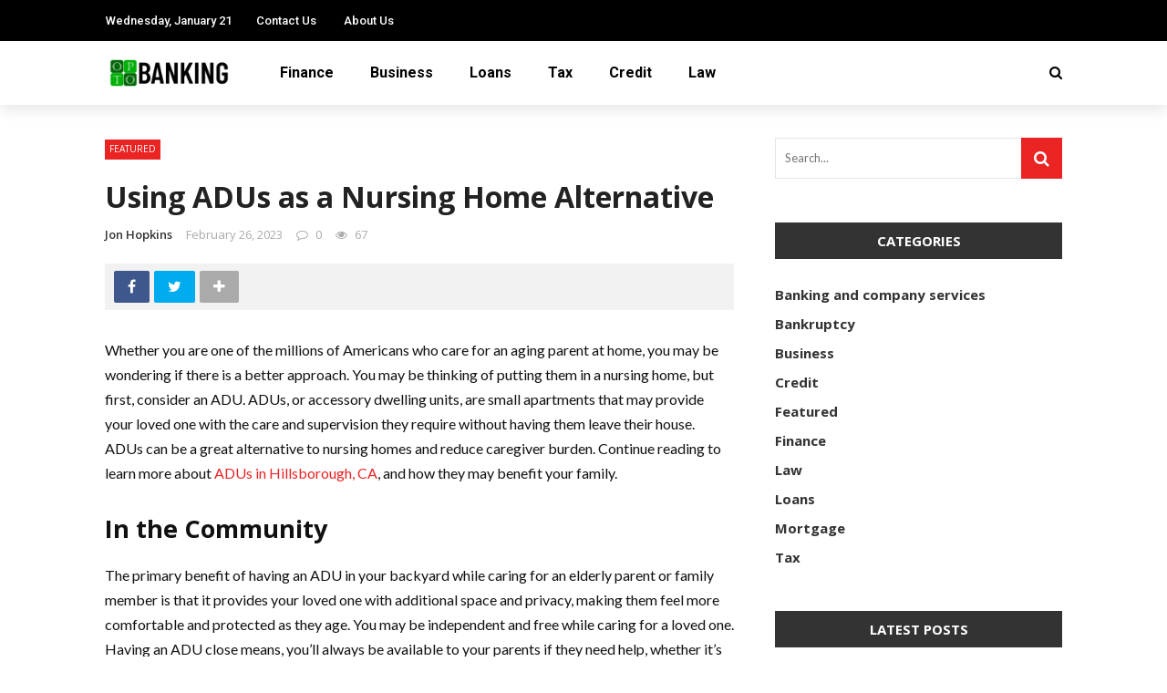

--- FILE ---
content_type: text/html; charset=UTF-8
request_url: https://optobanking.com/using-adus-as-a-nursing-home-alternative/
body_size: 19977
content:
<!DOCTYPE html>
<html lang="en-US">
<head>
	<meta charset="UTF-8" />
    
    <meta name="viewport" content="width=device-width, initial-scale=1"/>
    
    <link rel="profile" href="https://gmpg.org/xfn/11" />

	<script>var ajaxurl = "https://optobanking.com/wp-admin/admin-ajax.php"</script><meta name='robots' content='index, follow, max-image-preview:large, max-snippet:-1, max-video-preview:-1' />
<meta property="og:title" content="Using ADUs as a Nursing Home Alternative"/><meta property="og:type" content="article"/><meta property="og:url" content="https://optobanking.com/using-adus-as-a-nursing-home-alternative/"/><meta property="og:site_name" content="OPTO Banking"/><meta property="og:image" content=""/>
    
	<!-- This site is optimized with the Yoast SEO plugin v26.5 - https://yoast.com/wordpress/plugins/seo/ -->
	<title>Using ADUs as a Nursing Home Alternative - OPTO Banking</title>
	<link rel="canonical" href="https://optobanking.com/using-adus-as-a-nursing-home-alternative/" />
	<meta property="og:locale" content="en_US" />
	<meta property="og:type" content="article" />
	<meta property="og:title" content="Using ADUs as a Nursing Home Alternative - OPTO Banking" />
	<meta property="og:description" content="Whether you are one of the millions of Americans who care for an aging parent at home, you may be wondering if there is a better approach. You may be thinking of putting them in a nursing home, but first, consider an ADU. ADUs, or accessory dwelling units, are small apartments that may provide your loved one with the care and supervision they require without having them leave their house. ADUs can be a great alternative to nursing homes and reduce caregiver burden. Continue reading to learn more about ADUs in Hillsborough, CA, and how they may benefit your family. [&hellip;]" />
	<meta property="og:url" content="https://optobanking.com/using-adus-as-a-nursing-home-alternative/" />
	<meta property="og:site_name" content="OPTO Banking" />
	<meta property="article:published_time" content="2023-02-26T14:10:13+00:00" />
	<meta property="article:modified_time" content="2023-02-26T14:17:46+00:00" />
	<meta name="author" content="Jon Hopkins" />
	<meta name="twitter:card" content="summary_large_image" />
	<meta name="twitter:label1" content="Written by" />
	<meta name="twitter:data1" content="Jon Hopkins" />
	<meta name="twitter:label2" content="Est. reading time" />
	<meta name="twitter:data2" content="5 minutes" />
	<script type="application/ld+json" class="yoast-schema-graph">{"@context":"https://schema.org","@graph":[{"@type":"Article","@id":"https://optobanking.com/using-adus-as-a-nursing-home-alternative/#article","isPartOf":{"@id":"https://optobanking.com/using-adus-as-a-nursing-home-alternative/"},"author":{"name":"Jon Hopkins","@id":"https://optobanking.com/#/schema/person/c57962f87cae050814a72533e317a3bf"},"headline":"Using ADUs as a Nursing Home Alternative","datePublished":"2023-02-26T14:10:13+00:00","dateModified":"2023-02-26T14:17:46+00:00","mainEntityOfPage":{"@id":"https://optobanking.com/using-adus-as-a-nursing-home-alternative/"},"wordCount":1044,"publisher":{"@id":"https://optobanking.com/#organization"},"articleSection":["Featured"],"inLanguage":"en-US"},{"@type":"WebPage","@id":"https://optobanking.com/using-adus-as-a-nursing-home-alternative/","url":"https://optobanking.com/using-adus-as-a-nursing-home-alternative/","name":"Using ADUs as a Nursing Home Alternative - OPTO Banking","isPartOf":{"@id":"https://optobanking.com/#website"},"datePublished":"2023-02-26T14:10:13+00:00","dateModified":"2023-02-26T14:17:46+00:00","breadcrumb":{"@id":"https://optobanking.com/using-adus-as-a-nursing-home-alternative/#breadcrumb"},"inLanguage":"en-US","potentialAction":[{"@type":"ReadAction","target":["https://optobanking.com/using-adus-as-a-nursing-home-alternative/"]}]},{"@type":"BreadcrumbList","@id":"https://optobanking.com/using-adus-as-a-nursing-home-alternative/#breadcrumb","itemListElement":[{"@type":"ListItem","position":1,"name":"Home","item":"https://optobanking.com/"},{"@type":"ListItem","position":2,"name":"Using ADUs as a Nursing Home Alternative"}]},{"@type":"WebSite","@id":"https://optobanking.com/#website","url":"https://optobanking.com/","name":"OPTO Banking","description":"Finance Blog","publisher":{"@id":"https://optobanking.com/#organization"},"potentialAction":[{"@type":"SearchAction","target":{"@type":"EntryPoint","urlTemplate":"https://optobanking.com/?s={search_term_string}"},"query-input":{"@type":"PropertyValueSpecification","valueRequired":true,"valueName":"search_term_string"}}],"inLanguage":"en-US"},{"@type":"Organization","@id":"https://optobanking.com/#organization","name":"OPTO Banking","url":"https://optobanking.com/","logo":{"@type":"ImageObject","inLanguage":"en-US","@id":"https://optobanking.com/#/schema/logo/image/","url":"https://optobanking.com/wp-content/uploads/2021/10/Opto-Banking-01-e1633936546773.png","contentUrl":"https://optobanking.com/wp-content/uploads/2021/10/Opto-Banking-01-e1633936546773.png","width":350,"height":134,"caption":"OPTO Banking"},"image":{"@id":"https://optobanking.com/#/schema/logo/image/"}},{"@type":"Person","@id":"https://optobanking.com/#/schema/person/c57962f87cae050814a72533e317a3bf","name":"Jon Hopkins","image":{"@type":"ImageObject","inLanguage":"en-US","@id":"https://optobanking.com/#/schema/person/image/","url":"https://secure.gravatar.com/avatar/eba85fa07b8712bfcfef255ba2f1a2449769232713487bb336bf812c709f6d84?s=96&d=mm&r=g","contentUrl":"https://secure.gravatar.com/avatar/eba85fa07b8712bfcfef255ba2f1a2449769232713487bb336bf812c709f6d84?s=96&d=mm&r=g","caption":"Jon Hopkins"},"url":"https://optobanking.com/author/jon-hopkins/"}]}</script>
	<!-- / Yoast SEO plugin. -->


<link rel='dns-prefetch' href='//fonts.googleapis.com' />
<link rel='preconnect' href='https://fonts.gstatic.com' crossorigin />
<link rel="alternate" type="application/rss+xml" title="OPTO Banking &raquo; Feed" href="https://optobanking.com/feed/" />
<link rel="alternate" type="application/rss+xml" title="OPTO Banking &raquo; Comments Feed" href="https://optobanking.com/comments/feed/" />
<link rel="alternate" title="oEmbed (JSON)" type="application/json+oembed" href="https://optobanking.com/wp-json/oembed/1.0/embed?url=https%3A%2F%2Foptobanking.com%2Fusing-adus-as-a-nursing-home-alternative%2F" />
<link rel="alternate" title="oEmbed (XML)" type="text/xml+oembed" href="https://optobanking.com/wp-json/oembed/1.0/embed?url=https%3A%2F%2Foptobanking.com%2Fusing-adus-as-a-nursing-home-alternative%2F&#038;format=xml" />
<style id='wp-img-auto-sizes-contain-inline-css' type='text/css'>
img:is([sizes=auto i],[sizes^="auto," i]){contain-intrinsic-size:3000px 1500px}
/*# sourceURL=wp-img-auto-sizes-contain-inline-css */
</style>
<style id='wp-emoji-styles-inline-css' type='text/css'>

	img.wp-smiley, img.emoji {
		display: inline !important;
		border: none !important;
		box-shadow: none !important;
		height: 1em !important;
		width: 1em !important;
		margin: 0 0.07em !important;
		vertical-align: -0.1em !important;
		background: none !important;
		padding: 0 !important;
	}
/*# sourceURL=wp-emoji-styles-inline-css */
</style>
<style id='wp-block-library-inline-css' type='text/css'>
:root{--wp-block-synced-color:#7a00df;--wp-block-synced-color--rgb:122,0,223;--wp-bound-block-color:var(--wp-block-synced-color);--wp-editor-canvas-background:#ddd;--wp-admin-theme-color:#007cba;--wp-admin-theme-color--rgb:0,124,186;--wp-admin-theme-color-darker-10:#006ba1;--wp-admin-theme-color-darker-10--rgb:0,107,160.5;--wp-admin-theme-color-darker-20:#005a87;--wp-admin-theme-color-darker-20--rgb:0,90,135;--wp-admin-border-width-focus:2px}@media (min-resolution:192dpi){:root{--wp-admin-border-width-focus:1.5px}}.wp-element-button{cursor:pointer}:root .has-very-light-gray-background-color{background-color:#eee}:root .has-very-dark-gray-background-color{background-color:#313131}:root .has-very-light-gray-color{color:#eee}:root .has-very-dark-gray-color{color:#313131}:root .has-vivid-green-cyan-to-vivid-cyan-blue-gradient-background{background:linear-gradient(135deg,#00d084,#0693e3)}:root .has-purple-crush-gradient-background{background:linear-gradient(135deg,#34e2e4,#4721fb 50%,#ab1dfe)}:root .has-hazy-dawn-gradient-background{background:linear-gradient(135deg,#faaca8,#dad0ec)}:root .has-subdued-olive-gradient-background{background:linear-gradient(135deg,#fafae1,#67a671)}:root .has-atomic-cream-gradient-background{background:linear-gradient(135deg,#fdd79a,#004a59)}:root .has-nightshade-gradient-background{background:linear-gradient(135deg,#330968,#31cdcf)}:root .has-midnight-gradient-background{background:linear-gradient(135deg,#020381,#2874fc)}:root{--wp--preset--font-size--normal:16px;--wp--preset--font-size--huge:42px}.has-regular-font-size{font-size:1em}.has-larger-font-size{font-size:2.625em}.has-normal-font-size{font-size:var(--wp--preset--font-size--normal)}.has-huge-font-size{font-size:var(--wp--preset--font-size--huge)}.has-text-align-center{text-align:center}.has-text-align-left{text-align:left}.has-text-align-right{text-align:right}.has-fit-text{white-space:nowrap!important}#end-resizable-editor-section{display:none}.aligncenter{clear:both}.items-justified-left{justify-content:flex-start}.items-justified-center{justify-content:center}.items-justified-right{justify-content:flex-end}.items-justified-space-between{justify-content:space-between}.screen-reader-text{border:0;clip-path:inset(50%);height:1px;margin:-1px;overflow:hidden;padding:0;position:absolute;width:1px;word-wrap:normal!important}.screen-reader-text:focus{background-color:#ddd;clip-path:none;color:#444;display:block;font-size:1em;height:auto;left:5px;line-height:normal;padding:15px 23px 14px;text-decoration:none;top:5px;width:auto;z-index:100000}html :where(.has-border-color){border-style:solid}html :where([style*=border-top-color]){border-top-style:solid}html :where([style*=border-right-color]){border-right-style:solid}html :where([style*=border-bottom-color]){border-bottom-style:solid}html :where([style*=border-left-color]){border-left-style:solid}html :where([style*=border-width]){border-style:solid}html :where([style*=border-top-width]){border-top-style:solid}html :where([style*=border-right-width]){border-right-style:solid}html :where([style*=border-bottom-width]){border-bottom-style:solid}html :where([style*=border-left-width]){border-left-style:solid}html :where(img[class*=wp-image-]){height:auto;max-width:100%}:where(figure){margin:0 0 1em}html :where(.is-position-sticky){--wp-admin--admin-bar--position-offset:var(--wp-admin--admin-bar--height,0px)}@media screen and (max-width:600px){html :where(.is-position-sticky){--wp-admin--admin-bar--position-offset:0px}}

/*# sourceURL=wp-block-library-inline-css */
</style><style id='wp-block-list-inline-css' type='text/css'>
ol,ul{box-sizing:border-box}:root :where(.wp-block-list.has-background){padding:1.25em 2.375em}
/*# sourceURL=https://optobanking.com/wp-includes/blocks/list/style.min.css */
</style>
<style id='global-styles-inline-css' type='text/css'>
:root{--wp--preset--aspect-ratio--square: 1;--wp--preset--aspect-ratio--4-3: 4/3;--wp--preset--aspect-ratio--3-4: 3/4;--wp--preset--aspect-ratio--3-2: 3/2;--wp--preset--aspect-ratio--2-3: 2/3;--wp--preset--aspect-ratio--16-9: 16/9;--wp--preset--aspect-ratio--9-16: 9/16;--wp--preset--color--black: #000000;--wp--preset--color--cyan-bluish-gray: #abb8c3;--wp--preset--color--white: #ffffff;--wp--preset--color--pale-pink: #f78da7;--wp--preset--color--vivid-red: #cf2e2e;--wp--preset--color--luminous-vivid-orange: #ff6900;--wp--preset--color--luminous-vivid-amber: #fcb900;--wp--preset--color--light-green-cyan: #7bdcb5;--wp--preset--color--vivid-green-cyan: #00d084;--wp--preset--color--pale-cyan-blue: #8ed1fc;--wp--preset--color--vivid-cyan-blue: #0693e3;--wp--preset--color--vivid-purple: #9b51e0;--wp--preset--gradient--vivid-cyan-blue-to-vivid-purple: linear-gradient(135deg,rgb(6,147,227) 0%,rgb(155,81,224) 100%);--wp--preset--gradient--light-green-cyan-to-vivid-green-cyan: linear-gradient(135deg,rgb(122,220,180) 0%,rgb(0,208,130) 100%);--wp--preset--gradient--luminous-vivid-amber-to-luminous-vivid-orange: linear-gradient(135deg,rgb(252,185,0) 0%,rgb(255,105,0) 100%);--wp--preset--gradient--luminous-vivid-orange-to-vivid-red: linear-gradient(135deg,rgb(255,105,0) 0%,rgb(207,46,46) 100%);--wp--preset--gradient--very-light-gray-to-cyan-bluish-gray: linear-gradient(135deg,rgb(238,238,238) 0%,rgb(169,184,195) 100%);--wp--preset--gradient--cool-to-warm-spectrum: linear-gradient(135deg,rgb(74,234,220) 0%,rgb(151,120,209) 20%,rgb(207,42,186) 40%,rgb(238,44,130) 60%,rgb(251,105,98) 80%,rgb(254,248,76) 100%);--wp--preset--gradient--blush-light-purple: linear-gradient(135deg,rgb(255,206,236) 0%,rgb(152,150,240) 100%);--wp--preset--gradient--blush-bordeaux: linear-gradient(135deg,rgb(254,205,165) 0%,rgb(254,45,45) 50%,rgb(107,0,62) 100%);--wp--preset--gradient--luminous-dusk: linear-gradient(135deg,rgb(255,203,112) 0%,rgb(199,81,192) 50%,rgb(65,88,208) 100%);--wp--preset--gradient--pale-ocean: linear-gradient(135deg,rgb(255,245,203) 0%,rgb(182,227,212) 50%,rgb(51,167,181) 100%);--wp--preset--gradient--electric-grass: linear-gradient(135deg,rgb(202,248,128) 0%,rgb(113,206,126) 100%);--wp--preset--gradient--midnight: linear-gradient(135deg,rgb(2,3,129) 0%,rgb(40,116,252) 100%);--wp--preset--font-size--small: 13px;--wp--preset--font-size--medium: 20px;--wp--preset--font-size--large: 36px;--wp--preset--font-size--x-large: 42px;--wp--preset--spacing--20: 0.44rem;--wp--preset--spacing--30: 0.67rem;--wp--preset--spacing--40: 1rem;--wp--preset--spacing--50: 1.5rem;--wp--preset--spacing--60: 2.25rem;--wp--preset--spacing--70: 3.38rem;--wp--preset--spacing--80: 5.06rem;--wp--preset--shadow--natural: 6px 6px 9px rgba(0, 0, 0, 0.2);--wp--preset--shadow--deep: 12px 12px 50px rgba(0, 0, 0, 0.4);--wp--preset--shadow--sharp: 6px 6px 0px rgba(0, 0, 0, 0.2);--wp--preset--shadow--outlined: 6px 6px 0px -3px rgb(255, 255, 255), 6px 6px rgb(0, 0, 0);--wp--preset--shadow--crisp: 6px 6px 0px rgb(0, 0, 0);}:where(.is-layout-flex){gap: 0.5em;}:where(.is-layout-grid){gap: 0.5em;}body .is-layout-flex{display: flex;}.is-layout-flex{flex-wrap: wrap;align-items: center;}.is-layout-flex > :is(*, div){margin: 0;}body .is-layout-grid{display: grid;}.is-layout-grid > :is(*, div){margin: 0;}:where(.wp-block-columns.is-layout-flex){gap: 2em;}:where(.wp-block-columns.is-layout-grid){gap: 2em;}:where(.wp-block-post-template.is-layout-flex){gap: 1.25em;}:where(.wp-block-post-template.is-layout-grid){gap: 1.25em;}.has-black-color{color: var(--wp--preset--color--black) !important;}.has-cyan-bluish-gray-color{color: var(--wp--preset--color--cyan-bluish-gray) !important;}.has-white-color{color: var(--wp--preset--color--white) !important;}.has-pale-pink-color{color: var(--wp--preset--color--pale-pink) !important;}.has-vivid-red-color{color: var(--wp--preset--color--vivid-red) !important;}.has-luminous-vivid-orange-color{color: var(--wp--preset--color--luminous-vivid-orange) !important;}.has-luminous-vivid-amber-color{color: var(--wp--preset--color--luminous-vivid-amber) !important;}.has-light-green-cyan-color{color: var(--wp--preset--color--light-green-cyan) !important;}.has-vivid-green-cyan-color{color: var(--wp--preset--color--vivid-green-cyan) !important;}.has-pale-cyan-blue-color{color: var(--wp--preset--color--pale-cyan-blue) !important;}.has-vivid-cyan-blue-color{color: var(--wp--preset--color--vivid-cyan-blue) !important;}.has-vivid-purple-color{color: var(--wp--preset--color--vivid-purple) !important;}.has-black-background-color{background-color: var(--wp--preset--color--black) !important;}.has-cyan-bluish-gray-background-color{background-color: var(--wp--preset--color--cyan-bluish-gray) !important;}.has-white-background-color{background-color: var(--wp--preset--color--white) !important;}.has-pale-pink-background-color{background-color: var(--wp--preset--color--pale-pink) !important;}.has-vivid-red-background-color{background-color: var(--wp--preset--color--vivid-red) !important;}.has-luminous-vivid-orange-background-color{background-color: var(--wp--preset--color--luminous-vivid-orange) !important;}.has-luminous-vivid-amber-background-color{background-color: var(--wp--preset--color--luminous-vivid-amber) !important;}.has-light-green-cyan-background-color{background-color: var(--wp--preset--color--light-green-cyan) !important;}.has-vivid-green-cyan-background-color{background-color: var(--wp--preset--color--vivid-green-cyan) !important;}.has-pale-cyan-blue-background-color{background-color: var(--wp--preset--color--pale-cyan-blue) !important;}.has-vivid-cyan-blue-background-color{background-color: var(--wp--preset--color--vivid-cyan-blue) !important;}.has-vivid-purple-background-color{background-color: var(--wp--preset--color--vivid-purple) !important;}.has-black-border-color{border-color: var(--wp--preset--color--black) !important;}.has-cyan-bluish-gray-border-color{border-color: var(--wp--preset--color--cyan-bluish-gray) !important;}.has-white-border-color{border-color: var(--wp--preset--color--white) !important;}.has-pale-pink-border-color{border-color: var(--wp--preset--color--pale-pink) !important;}.has-vivid-red-border-color{border-color: var(--wp--preset--color--vivid-red) !important;}.has-luminous-vivid-orange-border-color{border-color: var(--wp--preset--color--luminous-vivid-orange) !important;}.has-luminous-vivid-amber-border-color{border-color: var(--wp--preset--color--luminous-vivid-amber) !important;}.has-light-green-cyan-border-color{border-color: var(--wp--preset--color--light-green-cyan) !important;}.has-vivid-green-cyan-border-color{border-color: var(--wp--preset--color--vivid-green-cyan) !important;}.has-pale-cyan-blue-border-color{border-color: var(--wp--preset--color--pale-cyan-blue) !important;}.has-vivid-cyan-blue-border-color{border-color: var(--wp--preset--color--vivid-cyan-blue) !important;}.has-vivid-purple-border-color{border-color: var(--wp--preset--color--vivid-purple) !important;}.has-vivid-cyan-blue-to-vivid-purple-gradient-background{background: var(--wp--preset--gradient--vivid-cyan-blue-to-vivid-purple) !important;}.has-light-green-cyan-to-vivid-green-cyan-gradient-background{background: var(--wp--preset--gradient--light-green-cyan-to-vivid-green-cyan) !important;}.has-luminous-vivid-amber-to-luminous-vivid-orange-gradient-background{background: var(--wp--preset--gradient--luminous-vivid-amber-to-luminous-vivid-orange) !important;}.has-luminous-vivid-orange-to-vivid-red-gradient-background{background: var(--wp--preset--gradient--luminous-vivid-orange-to-vivid-red) !important;}.has-very-light-gray-to-cyan-bluish-gray-gradient-background{background: var(--wp--preset--gradient--very-light-gray-to-cyan-bluish-gray) !important;}.has-cool-to-warm-spectrum-gradient-background{background: var(--wp--preset--gradient--cool-to-warm-spectrum) !important;}.has-blush-light-purple-gradient-background{background: var(--wp--preset--gradient--blush-light-purple) !important;}.has-blush-bordeaux-gradient-background{background: var(--wp--preset--gradient--blush-bordeaux) !important;}.has-luminous-dusk-gradient-background{background: var(--wp--preset--gradient--luminous-dusk) !important;}.has-pale-ocean-gradient-background{background: var(--wp--preset--gradient--pale-ocean) !important;}.has-electric-grass-gradient-background{background: var(--wp--preset--gradient--electric-grass) !important;}.has-midnight-gradient-background{background: var(--wp--preset--gradient--midnight) !important;}.has-small-font-size{font-size: var(--wp--preset--font-size--small) !important;}.has-medium-font-size{font-size: var(--wp--preset--font-size--medium) !important;}.has-large-font-size{font-size: var(--wp--preset--font-size--large) !important;}.has-x-large-font-size{font-size: var(--wp--preset--font-size--x-large) !important;}
/*# sourceURL=global-styles-inline-css */
</style>

<style id='classic-theme-styles-inline-css' type='text/css'>
/*! This file is auto-generated */
.wp-block-button__link{color:#fff;background-color:#32373c;border-radius:9999px;box-shadow:none;text-decoration:none;padding:calc(.667em + 2px) calc(1.333em + 2px);font-size:1.125em}.wp-block-file__button{background:#32373c;color:#fff;text-decoration:none}
/*# sourceURL=/wp-includes/css/classic-themes.min.css */
</style>
<link rel='stylesheet' id='bkswcss-css' href='https://optobanking.com/wp-content/plugins/rubik-shortcode/css/shortcode.css?ver=6.9' type='text/css' media='all' />
<link rel='stylesheet' id='bootstrap-css' href='https://optobanking.com/wp-content/themes/rubik/framework/bootstrap/css/bootstrap.css?ver=6.9' type='text/css' media='all' />
<link rel='stylesheet' id='fa-css' href='https://optobanking.com/wp-content/themes/rubik/css/fonts/awesome-fonts/css/font-awesome.min.css?ver=6.9' type='text/css' media='all' />
<link rel='stylesheet' id='rubik-external-css' href='https://optobanking.com/wp-content/themes/rubik/css/external.css?ver=6.9' type='text/css' media='all' />
<link rel='stylesheet' id='rubik-style-css' href='https://optobanking.com/wp-content/themes/rubik/css/bkstyle.css?ver=6.9' type='text/css' media='all' />
<style id='rubik-style-inline-css' type='text/css'>
.bk-breadcrumbs-wrap{display: none;}::selection {color: #FFF; background: #EA2323;}::-webkit-selection {color: #FFF; background: #EA2323;}.content_out.small-post h4:hover,
            .bk-sub-posts .post-title a:hover,
            .bk-blog-content .meta-wrap .post-category, 
             .breadcrumbs .fa-home, .module-feature2 .meta-wrap .post-category, .module-tech-grid ul li .meta > div.post-category a, .module-pyramid-grid ul li .meta > div.post-category a,
             
             p > a, p > a:hover, .single-page .article-content a:hover, .single-page .article-content a:visited, .content_out.small-post .meta .post-category, .bk-sub-menu li > a:hover,
            #top-menu>ul>li > .sub-menu a:hover, .bk-dropdown-menu li > a:hover, .widget-twitter .fa-twitter,
            .widget-twitter ul.slides li .twitter-message a, .content_in .meta > div.post-category a,
            .row-type .meta-wrap .post-category, .article-content li a, .article-content p a,
            .s-post-header .meta > .post-category, .breadcrumbs .location,
            .s-post-nav .nav-title span, .error-number h4, .redirect-home, .module-breaking-carousel .flex-direction-nav .flex-next, .module-breaking-carousel:hover .flex-direction-nav .flex-prev,
            .bk-author-box .author-info .author-title:hover, .bk-author-box .author-info .bk-author-page-contact a:hover, .module-feature2 .meta .post-category, 
            .bk-blog-content .meta .post-category, .bk-forum-title:hover,
            .content_out .post-c-wrap .readmore a:hover, .module-blog ul li .readmore a:hover, .widget_latest_replies .details h4:hover,
            #pagination .page-numbers, .post-page-links a, .single-page .icon-play, #wp-calendar tbody td a, #wp-calendar tfoot #prev,
            .widget_comment .post-title:hover,
            .widget_latest_replies .details .comment-author, .widget_recent_topics .details .comment-author a,
             a.bk_u_login:hover, a.bk_u_logout:hover, .bk-back-login:hover, 
            .main-nav.bk-menu-light .bk-sub-menu li > a:hover, .main-nav.bk-menu-light .bk-sub-posts .post-title a:hover,
            .row-type h4:hover, .widget-social ul li a:hover, .module-large-blog .post-c-wrap h4:hover,
            .module-feature2 .content_out h4:hover, .module-classic-blog .bk-blog-content h4:hover, .content_out .meta > div.post-author a:hover,
            .s-post-header .meta > div.post-author a:hover, .s-post-header .post-category a, .module-title .bk-tabs.active a,
            .bk-tabs-dropdown:hover .bk-tabs-more, .header-5 .main-menu > ul > li.current-menu-item > a, .header-5 .main-menu > ul > li.current-menu-item > a:hover,
            .header-2 .main-menu > ul > li.current-menu-item > a, .header-2 .main-menu > ul > li.current-menu-item > a:hover,
            .nav-btn h3:hover, .title > a:hover, .module-grid-7 .grid7-col:first-child:hover .title,
            .widget a:hover, .ticker-content a:hover, .heading-related-posts h4:hover, .s-template-14 .heading-related-posts h4:hover,
            .s-template-16 .heading-related-posts h4:hover
            {color: #EA2323;}#top-menu>ul>li > .sub-menu, .bk-dropdown-menu, .s-post-nav .nav-title span,
            .s-post-nav .nav-title span, .bk-mega-menu, .bk-mega-column-menu, .search-loadding, #comment-submit:hover, .s-tags a:hover, input[type='submit']:hover,
            .ticker-controls li.jnt-prev:hover:before, .ticker-controls li.jnt-next:hover:after,
            #pagination .page-numbers, .post-page-links a, .post-page-links > span, .widget-twitter .flex-direction-nav li a:hover, .menu-location-title,
            .button:hover, .bk-lwa:hover > .bk-account-info, .bk-back-login:hover,
            .page-nav .current, .widget_tag_cloud .tagcloud a:hover
            {border-color: #EA2323;}.sidebar_header_24 .sidebar-wrap .widget-title
            {border-color: #333333;}.sidebar_header_25 .sidebar-wrap .widget-title h3:after, .module_header_11 .module-title h2:after
            {border-left-color: #333;}.module_header_11 .module-title h2 
            {background-color: #333;}.footer_header_15 .footer .widget-title h3:after
            {border-left-color: #333;}.module_header_13 .module-title h2:before
            {border-color: #EA2323 transparent transparent transparent;}.bk-preload-wrapper:after {border-top-color: #EA2323; border-bottom-color: #EA2323;}.s-tags a:hover, .s-post-nav .icon, #comment-submit:hover, .flex-direction-nav li a,
            .widget-twitter .flex-direction-nav li a:hover,.button:hover, .widget_most_commented .comments,
            .footer .widget-title h3, .post-c-wrap .readmore a:hover, .ticker-title span, .ticker-controls li.jnt-prev:hover:before, 
            .ticker-controls li.jnt-next:hover:after,
            .widget_tag_cloud .tagcloud a:hover, .footer .widget_tag_cloud .tagcloud a:hover, input[type='submit']:hover,
            
            .thumb, .module-fw-slider .flex-control-nav li a.flex-active, .module-breaking-carousel .content_out.small-post .meta:after,
            .footer .cm-flex .flex-control-paging li a.flex-active, .header-1 .main-nav .menu > li.current-menu-item, 
            .header-3 .main-nav .menu > li.current-menu-item,
            .module-feature2 .flex-direction-nav li a, 
            .bk-review-box .bk-overlay span, .bk-score-box, .share-total, #pagination .page-numbers.current, .post-page-links > span,
            .widget_display_stats dd strong, .widget_display_search .search-icon, .searchform-wrap .search-icon,
            #back-top, .module-square-grid .content_in_wrapper, .bk_tabs .ui-tabs-nav li.ui-tabs-active, #bk-gallery-carousel .bk-gallery-item:before,
            .page-nav .current, .bk-page-header.header-1 .main-menu > ul > li:hover > a:after, .bk-page-header.header-2 .main-menu > ul > li:hover > a:after,
            .module_header_13 .module-title h2, .bk-page-header.header-3 .main-menu > ul > li:hover > a:after, .loadmore span.ajaxtext,
            .heading-related-posts h4:hover:before, .s-template-14 .heading-related-posts h4:hover:before, .s-template-16 .heading-related-posts h4:hover:before,
            div.wpforms-container-full .wpforms-form button[type=submit], div.wpforms-container-full .wpforms-form button[type=submit]:hover
            {background-color: #EA2323;}.content_out .review-score, ::-webkit-scrollbar-thumb
            {background-color: rgba(234,35,35,0.9)}.footer .cm-flex .flex-control-paging li a
            {background-color: rgba(234,35,35,0.3)}.widget_most_commented .comments:after 
            {border-right-color: #EA2323;}.post-category a:after 
            {border-left-color: #EA2323;}#page-wrap { width: auto; }.header-inner {margin-top: 50px;}.header-inner {margin-bottom: 50px;}.footer {padding-top: 50px;}.footer .footer-lower {margin-top: 50px;}.sidebar-wrap .widget-title h3:before{border-color: #333333 transparent transparent transparent;}.footer .widget-title h3:before{border-color: #333333 transparent transparent transparent;}.bkmodule-dark .content_in .bk-thumb-wrap {background-color: #000 !important;}.post-category a{
            background-color: #EA2323; 
            color:  #fff !important;
            padding: 1px 5px 2px 5px;
        }
/*# sourceURL=rubik-style-inline-css */
</style>
<link rel='stylesheet' id='rubik-1110-css' href='https://optobanking.com/wp-content/themes/rubik/css/css_w/css_1110.css?ver=6.9' type='text/css' media='all' />
<link rel='stylesheet' id='rubik-responsive-css' href='https://optobanking.com/wp-content/themes/rubik/css/responsive.css?ver=6.9' type='text/css' media='all' />
<link rel="preload" as="style" href="https://fonts.googleapis.com/css?family=Open%20Sans:300,400,500,600,700,800,300italic,400italic,500italic,600italic,700italic,800italic%7CRoboto:100,300,400,500,700,900,100italic,300italic,400italic,500italic,700italic,900italic%7CLato:100,300,400,700,900,100italic,300italic,400italic,700italic,900italic&#038;display=swap&#038;ver=1764924769" /><link rel="stylesheet" href="https://fonts.googleapis.com/css?family=Open%20Sans:300,400,500,600,700,800,300italic,400italic,500italic,600italic,700italic,800italic%7CRoboto:100,300,400,500,700,900,100italic,300italic,400italic,500italic,700italic,900italic%7CLato:100,300,400,700,900,100italic,300italic,400italic,700italic,900italic&#038;display=swap&#038;ver=1764924769" media="print" onload="this.media='all'"><noscript><link rel="stylesheet" href="https://fonts.googleapis.com/css?family=Open%20Sans:300,400,500,600,700,800,300italic,400italic,500italic,600italic,700italic,800italic%7CRoboto:100,300,400,500,700,900,100italic,300italic,400italic,500italic,700italic,900italic%7CLato:100,300,400,700,900,100italic,300italic,400italic,700italic,900italic&#038;display=swap&#038;ver=1764924769" /></noscript><link rel='stylesheet' id='wp-block-paragraph-css' href='https://optobanking.com/wp-includes/blocks/paragraph/style.min.css?ver=6.9' type='text/css' media='all' />
<link rel='stylesheet' id='wp-block-heading-css' href='https://optobanking.com/wp-includes/blocks/heading/style.min.css?ver=6.9' type='text/css' media='all' />
<script type="text/javascript" src="https://optobanking.com/wp-includes/js/jquery/jquery.min.js?ver=3.7.1" id="jquery-core-js"></script>
<script type="text/javascript" src="https://optobanking.com/wp-includes/js/jquery/jquery-migrate.min.js?ver=3.4.1" id="jquery-migrate-js"></script>
<link rel="https://api.w.org/" href="https://optobanking.com/wp-json/" /><link rel="alternate" title="JSON" type="application/json" href="https://optobanking.com/wp-json/wp/v2/posts/228" /><link rel="EditURI" type="application/rsd+xml" title="RSD" href="https://optobanking.com/xmlrpc.php?rsd" />
<meta name="generator" content="WordPress 6.9" />
<link rel='shortlink' href='https://optobanking.com/?p=228' />
<meta name="generator" content="Redux 4.5.9" /><link rel="icon" href="https://optobanking.com/wp-content/uploads/2021/10/cropped-Opto-Banking-02-32x32.png" sizes="32x32" />
<link rel="icon" href="https://optobanking.com/wp-content/uploads/2021/10/cropped-Opto-Banking-02-192x192.png" sizes="192x192" />
<link rel="apple-touch-icon" href="https://optobanking.com/wp-content/uploads/2021/10/cropped-Opto-Banking-02-180x180.png" />
<meta name="msapplication-TileImage" content="https://optobanking.com/wp-content/uploads/2021/10/cropped-Opto-Banking-02-270x270.png" />
<style id="rubik_option-dynamic-css" title="dynamic-css" class="redux-options-output">.top-bar, .top-bar .rubik-ajax-search-bg{background-color:#000;}#top-menu>ul>li>a, .rubik_data_time, .bk-page-header .top-bar .ajax-form-search i{color:#FFFFFF;}.main-nav .rubik-ajax-search-bg, .header-12 .main-nav{background-color:#fff;}.main-nav .main-menu > ul > li > a, .ajax-form-search i, .ajax-form input, .header-3 .header-wrap .logo{color:#000000;}.main-nav .main-menu > ul > li:hover > a, .main-nav .main-menu>ul>li.current-menu-item>a{color:#000000;}#main-canvas-menu .rubik-canvas-menu li a, #main-canvas-menu .expand{color:#ccc;font-size:16px;}.canvas-nav-btn, .header-12 .header-social .social-icon a{color:#222222;}.canvas-nav-btn:hover{color:#000000;}.footer, .footer:before{background-color:#000;}#footer-menu{font-family:"Open Sans";text-align:center;text-transform:uppercase;font-weight:normal;font-size:16px;}.footer .footer-lower{background-color:#000;}.footer-lower-left .bk-copyright, .footer-lower-right #footer-menu-lower, .footer-lower-right ul li.social-icon{font-family:"Open Sans";font-weight:normal;font-size:16px;}body{font-size:16px;}#top-menu>ul>li, #top-menu>ul>li .sub-menu li, .rubik_data_time{font-family:Roboto;font-weight:500;font-style:normal;}.main-nav .main-menu .menu > li, .main-nav .main-menu .menu > li > a, .mega-title h3, .header .logo.logo-text h1,
                            .comment-box .comment-author-name, .today-date{font-family:Roboto;font-weight:700;font-style:normal;}.meta, .post-category, .widget_comment .cm-header div, .module-feature2 .post-author, .comment-box .comment-time, .share-box ul li .share-item__value,.share-box .bk-share .share-item__valuem, .share-total, .loadmore span.ajaxtext,
                            .post-c-wrap .readmore a, .breadcrumbs, .s-post-nav .nav-title span, .product_meta .post-tags-title,
                            .button, .bk-search-content .nothing-respond{font-family:"Open Sans";font-weight:600;font-style:normal;}h1, h2, h3, h4, h5, .ticker-title, .bk-copyright, .rubik-widget-categories li,
                            .widget-social-counter .counter, .widget-social-counter ul li .data .subscribe, .related-box .related-box-tabs a,
                            .bk_tabs  .ui-tabs-nav li, .bk-tabs-more, .bkteamsc .team-member .member-name, .buttonsc, .bk-forum-title, .bk-sub-posts .post-title, 
                            .module-title .bk-tabs, .widget_recent_entries > ul li, .widget_archive > ul li, .widget_categories > ul li, .widget_meta > ul li, .widget_pages > ul li, .widget_recent_comments > ul li, .widget_nav_menu > div > ul li,
                            .bk-module-pagination .pagination-btn, .bk-widget-pagination .widget-pagination-btn, .bk-related-pagination .related-pagination-btn, .bk-megamenu-pagination .megamenu-pagination-btn {font-family:"Open Sans";font-weight:700;font-style:normal;}body, textarea, input, p, 
                            .entry-excerpt, .comment-text, .comment-author, .article-content,
                            .comments-area, .tag-list, .bk-mega-menu .bk-sub-posts .feature-post .menu-post-item .post-date, .comments-area small{font-family:Lato;font-weight:400;font-style:normal;}blockquote{font-family:"Open Sans";text-transform:inherit;line-height:35px;font-weight:400;font-style:normal;color:#fff;font-size:22px;}blockquote{background-color:#EA2323;}.error-404-page-posts-wrap .module-square-grid .content_in .post-c-wrap .title{text-transform:inherit;font-weight:700;font-style:normal;font-size:16px;}.s-post-header h1{text-transform:inherit;font-weight:700;font-style:normal;font-size:32px;}.single-page .main .article-content{font-family:"Open Sans";text-transform:inherit;line-height:27px;font-weight:400;font-style:normal;color:#111;font-size:16px;}.single-page .article-content p, .single-page blockquote{margin-bottom:25px;}.s-static-post-nav .nav-title h3, .s-post-nav .nav-title h3{text-transform:inherit;font-size:16px;}.related-box .post-c-wrap h4{text-transform:inherit;font-size:16px;}.module-title, .page-title-wrapper{margin-bottom:30px;}.module-title h2, .page-title h2{font-size:16px;}.sidebar-wrap .widget-title{margin-bottom:28px;}.sidebar_header_1 .sidebar-wrap .widget-title,.sidebar_header_2 .sidebar-wrap .widget-title,.sidebar_header_3 .sidebar-wrap .widget-title,.sidebar_header_4 .sidebar-wrap .widget-title{background-color:#333;}.sidebar_header_1 .sidebar-wrap .widget-title,.sidebar_header_2 .sidebar-wrap .widget-title,.sidebar_header_3 .sidebar-wrap .widget-title,.sidebar_header_4 .sidebar-wrap .widget-title,.sidebar_header_5 .sidebar-wrap .widget-title,.sidebar_header_6 .sidebar-wrap .widget-title,.sidebar_header_7 .sidebar-wrap .widget-title,.sidebar_header_8 .sidebar-wrap .widget-title,.sidebar_header_25 .sidebar-wrap .widget-title,.sidebar_header_27 .sidebar-wrap .widget-title,.sidebar_header_28 .sidebar-wrap .widget-title{color:#FFFFFF;}.sidebar-wrap .widget-title h3{font-size:15px;}.footer .widget-title{margin-bottom:28px;}.footer_header_1 .footer .widget-title h3, .footer_header_1 .footer .widget-title:before, 
                                                .footer_header_2 .footer .widget-title h3, .footer_header_2 .footer .widget-title:before,
                                                .footer_header_3 .footer .widget-title h3, .footer_header_3 .footer .widget-title:before,
                                                .footer_header_4 .footer .widget-title h3, .footer_header_4 .footer .widget-title:before,
                                                .footer_header_5 .footer .widget-title:before, .footer_header_6 .footer .widget-title:before,
                                                .footer_header_7 .footer .widget-title:before, .footer_header_8 .footer .widget-title:before,
                                                .footer_header_9 .footer .widget-title:before, .footer_header_10 .footer .widget-title:before,
                                                .footer_header_13 .footer .widget-title h3:before, .footer_header_14 .footer .widget-title h3:before,
                                                .footer_header_14 .footer .widget-title h3:after, 
                                                .footer_header_15 .footer .widget-title h3, .footer_header_15 .footer .widget-title:before,
                                                .footer_header_16 .footer .widget-title:before, .footer_header_17 .footer .widget-title h3,
                                                .footer_header_18 .footer .widget-title h3{background-color:#333;}.footer_header_1 .footer .widget-title h3, .footer_header_2 .footer .widget-title h3,
                                                .footer_header_3 .footer .widget-title h3, .footer_header_4 .footer .widget-title h3,
                                                .footer_header_5 .footer .widget-title h3, .footer_header_6 .footer .widget-title h3,
                                                .footer_header_7 .footer .widget-title h3, .footer_header_8 .footer .widget-title h3,
                                                .footer_header_9 .footer .widget-title h3, .footer_header_10 .footer .widget-title h3,
                                                .footer_header_11 .footer .widget-title h3, .footer_header_12 .footer .widget-title h3,
                                                .footer_header_13 .footer .widget-title h3, .footer_header_14 .footer .widget-title h3,
                                                .footer_header_15 .footer .widget-title h3, .footer_header_16 .footer .widget-title h3,
                                                .footer_header_17 .footer .widget-title h3, .footer_header_18 .footer .widget-title h3{color:#FFFFFF;}.footer .widget-title h3{font-size:16px;}</style></head>
<body class="wp-singular post-template-default single single-post postid-228 single-format-standard wp-custom-logo wp-theme-rubik module_header_7 sidebar_header_1 footer_header_1">
        <div id="page-wrap" class="wide">
         
    <div id="main-canvas-menu" class="light">
    <div class="canvas-panel-wrap block">
        <div class="rubik-offcanvas-top">
            <div id="canvas-inner-header">
                <div class="bk-offcanvas__title">
            		<h2 class="site-logo">
                        <a href="https://optobanking.com">
            				<!-- logo open -->
                                                            <img src="https://optobanking.com/wp-content/uploads/2021/10/Opto-Banking-01-e1633936546773.png" alt="Logo"/>
                			<!-- logo close -->
                                        			</a>
                    </h2>
            	</div>
                <a class="canvas-menu-close" href="#" title="Close">&#10005;</a>
            </div>
            <div class="rubik-canvas-menu">
                                <div id="canvas-menu" class="menu-top-container"><ul id="menu-top" class="menu"><li id="menu-item-637" class="menu-item menu-item-type-taxonomy menu-item-object-category menu-item-637 menu-category-2"><a href="https://optobanking.com/category/finance/">Finance</a></li>
<li id="menu-item-638" class="menu-item menu-item-type-taxonomy menu-item-object-category menu-item-638 menu-category-111"><a href="https://optobanking.com/category/business/">Business</a></li>
<li id="menu-item-639" class="menu-item menu-item-type-taxonomy menu-item-object-category menu-item-639 menu-category-6"><a href="https://optobanking.com/category/loans/">Loans</a></li>
<li id="menu-item-640" class="menu-item menu-item-type-taxonomy menu-item-object-category menu-item-640 menu-category-5"><a href="https://optobanking.com/category/tax/">Tax</a></li>
<li id="menu-item-641" class="menu-item menu-item-type-taxonomy menu-item-object-category menu-item-641 menu-category-4"><a href="https://optobanking.com/category/credit/">Credit</a></li>
<li id="menu-item-642" class="menu-item menu-item-type-taxonomy menu-item-object-category menu-item-642 menu-category-108"><a href="https://optobanking.com/category/law/">Law</a></li>
</ul></div>                        </div>
        </div>
        <div class="rubik-offcanvas-bottom">
                                </div>
    </div>
    <div class="rubik-canvas-background-img"></div>
</div>    <div id="page-inner-wrap">
        <div class="page-cover canvas-menu-close"></div>
        <div class="bk-page-header header-1 header-2 header-3 header-7 header-10">            
            <div class="header-wrap">
                <!-- ticker open -->
                                <!-- ticker close -->
                            <div class="top-bar">
                <div class="bkwrapper container">
                    <div class="top-nav clearfix">
                                                <div class="rubik_data_time rubik-float-left">
                            Wednesday, January 21                        </div>
                                                 
                            <div id="top-menu" class="menu-footer-container"><ul id="menu-footer" class="menu"><li id="menu-item-86" class="menu-item menu-item-type-post_type menu-item-object-page menu-item-86"><a href="https://optobanking.com/contact-us/">Contact Us</a></li>
<li id="menu-item-85" class="menu-item menu-item-type-post_type menu-item-object-page menu-item-85"><a href="https://optobanking.com/about-us/">About Us</a></li>
</ul></div> 
                                                
                                                  
                                            </div><!--top-nav-->
                </div>
                </div><!--top-bar-->
                            <!-- nav open -->
        		<nav class="main-nav">
                    <div class="main-nav-inner bkwrapper container">
                        <div class="main-nav-container clearfix">
                            <div class="main-nav-wrap">
                                <div class="canvas-menu-wrap  left">
                                    <a class="canvas-nav-btn nav-open-btn normal"><span></span><span></span><span></span></a>                                </div>
                                
                                <div class="header-logo-wrapper">
                                    
                                    <!-- logo open -->
                                                            			<div class="logo">
                                        <a href="https://optobanking.com">
                                            <img src="https://optobanking.com/wp-content/uploads/2021/10/Opto-Banking-01-e1633936546773.png" alt="Logo"/>
                                        </a>
                        			</div>
                        			<!-- logo close -->
                                      
                                </div>  
                                
                                <div class="main-menu"><ul id="menu-top-1" class="menu"><li class="menu-item menu-item-type-taxonomy menu-item-object-category menu-item-637 menu-category-2"><a href="https://optobanking.com/category/finance/">Finance</a></li>
<li class="menu-item menu-item-type-taxonomy menu-item-object-category menu-item-638 menu-category-111"><a href="https://optobanking.com/category/business/">Business</a></li>
<li class="menu-item menu-item-type-taxonomy menu-item-object-category menu-item-639 menu-category-6"><a href="https://optobanking.com/category/loans/">Loans</a></li>
<li class="menu-item menu-item-type-taxonomy menu-item-object-category menu-item-640 menu-category-5"><a href="https://optobanking.com/category/tax/">Tax</a></li>
<li class="menu-item menu-item-type-taxonomy menu-item-object-category menu-item-641 menu-category-4"><a href="https://optobanking.com/category/credit/">Credit</a></li>
<li class="menu-item menu-item-type-taxonomy menu-item-object-category menu-item-642 menu-category-108"><a href="https://optobanking.com/category/law/">Law</a></li>
</ul></div>                            </div>
                            <div class="ajax-search-wrap placeholder-black"><div class="ajax-form-search ajax-search-icon "><i class="fa fa-search"></i><i class="fa fa-times"></i></div><form class="ajax-form" method="get" action="https://optobanking.com/"><fieldset><input type="text" class="field search-form-text" name="s" autocomplete="off" value="" placeholder="Search and hit enter.."></fieldset></form> <div class="ajax-search-result"></div></div> 
                        </div>    
                    </div><!-- main-nav-inner -->      
                    <div class="rubik-ajax-search-bg"></div>    
        		</nav>
                <!-- nav close -->
    		</div>
                    </div>                
                 
            <div class="bk-breadcrumbs-container">
            <div class="bk-breadcrumbs-wrap bkwrapper container"><div class="breadcrumbs"><i class="fa fa-home"></i><span"><a href="https://optobanking.com//"><span>Home</span></a></span><span class="delim">&rsaquo;</span><span"><a href="https://optobanking.com/category/featured/"><span>Featured</span></a></span><span class="delim">&rsaquo;</span><span class="current">Using ADUs as a Nursing Home Alternative</span></div></div>            </div>
                
        <!-- backtop open -->
		            <div id="back-top"><i class="fa fa-long-arrow-up"></i></div>
        		<!-- backtop close -->        <div class="rubik-page-content-wrapper clearfix ">                                    <div class="single-page" itemscope itemtype="https://schema.org/Article">
            <div class="article-wrap bkwrapper container ">
                <div class="row bk-in-single-page bksection">
                    <div class="main col-md-8">
                    <div class="s_header_wraper"><div class="s-post-header"><div class="post-category"><a class="term-1" href="https://optobanking.com/category/featured/">Featured</a></div><h1 itemprop="headline">Using ADUs as a Nursing Home Alternative</h1><div class="meta"><div class="post-author"><a href="https://optobanking.com/author/jon-hopkins/">Jon Hopkins</a></div><div class="post-date">February 26, 2023</div><div class="comments"><i class="fa fa-comment-o"></i>0</div><div class="views"><i class="fa fa-eye"></i>67</div></div></div></div><!-- end single header --><div class="single-share-box-no-cnt top-pos"><div class="share-box-wrap 2"><div class="share-box"><ul class="social-share clearfix"><li class="bk_facebook_share "><a onClick="window.open('http://www.facebook.com/sharer.php?u=https%3A%2F%2Foptobanking.com%2Fusing-adus-as-a-nursing-home-alternative%2F','Facebook','width=600,height=300,left='+(screen.availWidth/2-300)+',top='+(screen.availHeight/2-150)+''); return false;" href="http://www.facebook.com/sharer.php?u=https%3A%2F%2Foptobanking.com%2Fusing-adus-as-a-nursing-home-alternative%2F"><div class="share-item__icon"><i class="fa fa-facebook " title="Facebook"></i></div></a></li><li class="bk_twitter_share "><a onClick="window.open('http://twitter.com/share?url=https%3A%2F%2Foptobanking.com%2Fusing-adus-as-a-nursing-home-alternative%2F&amp;text=Using%20ADUs%20as%20a%20Nursing%20Home%20Alternative','Twitter share','width=600,height=300,left='+(screen.availWidth/2-300)+',top='+(screen.availHeight/2-150)+''); return false;" href="http://twitter.com/share?url=https%3A%2F%2Foptobanking.com%2Fusing-adus-as-a-nursing-home-alternative%2F&amp;text=Using%20ADUs%20as%20a%20Nursing%20Home%20Alternative"><div class="share-item__icon"><i class="fa fa-twitter " title="Twitter"></i></div></a></li><li class="bk_gplus_share hide item-hide"><a onClick="window.open('https://plus.google.com/share?url=https%3A%2F%2Foptobanking.com%2Fusing-adus-as-a-nursing-home-alternative%2F','Google plus','width=585,height=666,left='+(screen.availWidth/2-292)+',top='+(screen.availHeight/2-333)+''); return false;" href="https://plus.google.com/share?url=https%3A%2F%2Foptobanking.com%2Fusing-adus-as-a-nursing-home-alternative%2F"><div class="share-item__icon"><i class="fa fa-google-plus " title="Google Plus"></i></div></a></li><li class="bk_pinterest_share hide item-hide"><a href="javascript:void((function()%7Bvar%20e=document.createElement(&apos;script&apos;);e.setAttribute(&apos;type&apos;,&apos;text/javascript&apos;);e.setAttribute(&apos;charset&apos;,&apos;UTF-8&apos;);e.setAttribute(&apos;src&apos;,&apos;http://assets.pinterest.com/js/pinmarklet.js?r=&apos;+Math.random()*99999999);document.body.appendChild(e)%7D)());"><div class="share-item__icon"><i class="fa fa-pinterest " title="Pinterest"></i></div></a></li><li class="bk_stumbleupon_share hide item-hide"><a onClick="window.open('http://www.stumbleupon.com/submit?url=https%3A%2F%2Foptobanking.com%2Fusing-adus-as-a-nursing-home-alternative%2F','Stumbleupon','width=600,height=300,left='+(screen.availWidth/2-300)+',top='+(screen.availHeight/2-150)+''); return false;" href="http://www.stumbleupon.com/submit?url=https%3A%2F%2Foptobanking.com%2Fusing-adus-as-a-nursing-home-alternative%2F"><div class="share-item__icon"><i class="fa fa-stumbleupon " title="Stumbleupon"></i></div></a></li><li class="bk_linkedin_share hide item-hide"><a onClick="window.open('http://www.linkedin.com/shareArticle?mini=true&amp;url=https%3A%2F%2Foptobanking.com%2Fusing-adus-as-a-nursing-home-alternative%2F','Linkedin','width=863,height=500,left='+(screen.availWidth/2-431)+',top='+(screen.availHeight/2-250)+''); return false;" href="http://www.linkedin.com/shareArticle?mini=true&amp;url=https%3A%2F%2Foptobanking.com%2Fusing-adus-as-a-nursing-home-alternative%2F"><div class="share-item__icon"><i class="fa fa-linkedin " title="Linkedin"></i></div></a></li><li class="bk_share_expand_btn"><i class="fa fa-plus" aria-hidden="true"></i></li><li class="bk_share_close_btn hide"><i class="fa fa-minus" aria-hidden="true"></i></li></ul></div></div></div>                    
                                        
                        <div class="article-content clearfix" itemprop="articleBody">
<!-- ARTICAL CONTENT -->
                                                        
<p>Whether you are one of the millions of Americans who care for an aging parent at home, you may be wondering if there is a better approach. You may be thinking of putting them in a nursing home, but first, consider an ADU. ADUs, or accessory dwelling units, are small apartments that may provide your loved one with the care and supervision they require without having them leave their house. ADUs can be a great alternative to nursing homes and reduce caregiver burden. Continue reading to learn more about <a href="https://actonadu.com/hillsborough-ca-adu-regulations">ADUs in Hillsborough, CA</a>, and how they may benefit your family.</p>



<h2 class="wp-block-heading"><a></a>In the Community</h2>



<p>The primary benefit of having an ADU in your backyard while caring for an elderly parent or family member is that it provides your loved one with additional space and privacy, making them feel more comfortable and protected as they age. You may be independent and free while caring for a loved one. Having an ADU close means, you&#8217;ll always be available to your parents if they need help, whether it&#8217;s delivering a home-cooked dinner or providing medical care. Overall, having an ADU in your backyard is a win-win situation for all parties involved.</p>



<h2 class="wp-block-heading"><a></a>Other ADU Applications</h2>



<p>ADUs, or auxiliary dwelling units, are gaining popularity as a way to lodge extended family members or elderly relatives. These modest extensions, which are typically added to existing houses, provide a pleasant living area adjacent to the main house.</p>



<p>Another significant benefit of ADUs is that they enable families to remain together even when circumstances make a living under the same roof difficult. An ADU may give your loved ones the space and help they require, whether they are in a challenging situation or seeking their first taste of freedom (in a safer setting). In addition, secondary residences of this size are often less expensive than bigger ones, making them acceptable for individuals on a limited budget.</p>



<p>Consider purchasing an ADU if you&#8217;re looking for a low-cost way to accommodate your extended family or aged loved ones. Because of its customizable design and various functions, it may be the best solution for all of your housing demands.</p>



<h2 class="wp-block-heading"><a></a>How to Begin Building an ADU</h2>



<p>When building an extra living unit, there are a few crucial factors to consider (ADU). Determine whether your property is suited for an ADU first. Consider the following elements:</p>



<ul class="wp-block-list">
<li>Your lot&#8217;s dimensions and form</li>



<li>Existence of easements on your property</li>



<li>Local zoning ordinances</li>
</ul>



<p>Following the completion of the fundamental tasks, you may begin planning the design and construction phases. If this appears to be quite terrifying, you&#8217;re in luck! Acton ADU is one of California&#8217;s most experienced ADU builders. With their crew, you will have over 30 years of experience on your side. They can help you with the following issues while building an ADU in California:</p>



<ul class="wp-block-list">
<li>Project funding alternatives</li>



<li>The house&#8217;s viability</li>



<li>Expenses for overlooked permit fees</li>



<li>Government housing policies</li>
</ul>



<p>Acton ADU provides a custom-built, high-quality, traditionally-built backyard home with all conveniences! Visit <a href="http://www.actonadu.com">www.actonadu.com</a> to view their collection and learn more about families like yours that want extra space! One of their custom-built ADUs has a full kitchen, a comfortable sitting space with a mounted television, a huge bedroom, a full bathroom with stacked washing and drying machines, and even an office! With so many options, you may tailor your ADU to the needs of your family.</p>



<h2 class="wp-block-heading"><a></a>Security Procedures</h2>



<p>Before building an extra dwelling unit on your property to house your elderly or disabled loved ones, there are a few things to think about. First and foremost, ensuring that the team abides by local building codes and safety standards. Slip-resistant flooring, bathtub seat/grab bars, and lever handles, for example, might be installed in your ADU (instead of standard doorknobs).</p>



<p>Consider the help your family members may require for care, housework, and other necessary tasks. Acton ADU includes a variety of conveniences, such as washing connections, which make tasks like laundry easier.</p>



<p>Finally, creating a clear strategy for managing this transition and determining who would pay for any necessary repairs or improvements is critical. By carefully planning and researching your options, you can ensure that everyone involved feels supported throughout the process and has the best possible experience with your ADU.</p>



<h2 class="wp-block-heading"><a></a>Taking Care of Senior Family Members</h2>



<p>You may encounter a number of challenges if a loved one has Alzheimer&#8217;s disease or another serious illness. To begin with, dealing with a sick person&#8217;s demands and conduct might be challenging. Furthermore, an ADU resident may need help to retain a sense of independence and routine. Hiring a professional nurse or home care provider to provide regular care and support is one option. This might include dispensing medications, checking vital signs, and giving physical assistance when needed. The seclusion provided by the ADU allows the nurse and their loved one to go about their daily rituals in peace, and when they&#8217;re having a rough day, everyone gets the space they require.</p>



<p>Other assistance services, such as visiting physical therapists, may be beneficial in overcoming the challenges of caring for an elderly family member. Finding flexible solutions that meet both your needs and the needs of the person you are caring for will be critical to making this trip as easy as possible.</p>



<h2 class="wp-block-heading"><a></a>Last Thoughts</h2>



<p>ADUs provide various benefits to homeowners and their families. If you are thinking about building an ADU for a loved one, we strongly advise you to get started as soon as possible. Before you start this project, you need to consider the local zoning regulations as well as how to construct the area to match your individual needs.</p>



<p>Acton ADU&#8217;s professionals would be happy to help you with any of the following and more. They have years of experience planning and constructing ADUs, so you can be confident that your project will be handled with care. To get started, contact them as soon as possible! The end product will wow you and your loved ones.</p>



<p>Having your elderly loved ones close by is something that should be treasured. By building an ADU meant just for them, you can guarantee they are fully supported and treated with plenty of love.</p>
                                                    </div><!-- end article content --> 
                    <!-- TAGS -->
                    <!-- SHARE BOX -->
                                <div class="single-share-box-no-cnt bottom-pos"><div class="share-box-wrap 2"><div class="share-box"><ul class="social-share clearfix"><li class="bk_facebook_share "><a onClick="window.open('http://www.facebook.com/sharer.php?u=https%3A%2F%2Foptobanking.com%2Fusing-adus-as-a-nursing-home-alternative%2F','Facebook','width=600,height=300,left='+(screen.availWidth/2-300)+',top='+(screen.availHeight/2-150)+''); return false;" href="http://www.facebook.com/sharer.php?u=https%3A%2F%2Foptobanking.com%2Fusing-adus-as-a-nursing-home-alternative%2F"><div class="share-item__icon"><i class="fa fa-facebook " title="Facebook"></i></div></a></li><li class="bk_twitter_share "><a onClick="window.open('http://twitter.com/share?url=https%3A%2F%2Foptobanking.com%2Fusing-adus-as-a-nursing-home-alternative%2F&amp;text=Using%20ADUs%20as%20a%20Nursing%20Home%20Alternative','Twitter share','width=600,height=300,left='+(screen.availWidth/2-300)+',top='+(screen.availHeight/2-150)+''); return false;" href="http://twitter.com/share?url=https%3A%2F%2Foptobanking.com%2Fusing-adus-as-a-nursing-home-alternative%2F&amp;text=Using%20ADUs%20as%20a%20Nursing%20Home%20Alternative"><div class="share-item__icon"><i class="fa fa-twitter " title="Twitter"></i></div></a></li><li class="bk_gplus_share hide item-hide"><a onClick="window.open('https://plus.google.com/share?url=https%3A%2F%2Foptobanking.com%2Fusing-adus-as-a-nursing-home-alternative%2F','Google plus','width=585,height=666,left='+(screen.availWidth/2-292)+',top='+(screen.availHeight/2-333)+''); return false;" href="https://plus.google.com/share?url=https%3A%2F%2Foptobanking.com%2Fusing-adus-as-a-nursing-home-alternative%2F"><div class="share-item__icon"><i class="fa fa-google-plus " title="Google Plus"></i></div></a></li><li class="bk_pinterest_share hide item-hide"><a href="javascript:void((function()%7Bvar%20e=document.createElement(&apos;script&apos;);e.setAttribute(&apos;type&apos;,&apos;text/javascript&apos;);e.setAttribute(&apos;charset&apos;,&apos;UTF-8&apos;);e.setAttribute(&apos;src&apos;,&apos;http://assets.pinterest.com/js/pinmarklet.js?r=&apos;+Math.random()*99999999);document.body.appendChild(e)%7D)());"><div class="share-item__icon"><i class="fa fa-pinterest " title="Pinterest"></i></div></a></li><li class="bk_stumbleupon_share hide item-hide"><a onClick="window.open('http://www.stumbleupon.com/submit?url=https%3A%2F%2Foptobanking.com%2Fusing-adus-as-a-nursing-home-alternative%2F','Stumbleupon','width=600,height=300,left='+(screen.availWidth/2-300)+',top='+(screen.availHeight/2-150)+''); return false;" href="http://www.stumbleupon.com/submit?url=https%3A%2F%2Foptobanking.com%2Fusing-adus-as-a-nursing-home-alternative%2F"><div class="share-item__icon"><i class="fa fa-stumbleupon " title="Stumbleupon"></i></div></a></li><li class="bk_linkedin_share hide item-hide"><a onClick="window.open('http://www.linkedin.com/shareArticle?mini=true&amp;url=https%3A%2F%2Foptobanking.com%2Fusing-adus-as-a-nursing-home-alternative%2F','Linkedin','width=863,height=500,left='+(screen.availWidth/2-431)+',top='+(screen.availHeight/2-250)+''); return false;" href="http://www.linkedin.com/shareArticle?mini=true&amp;url=https%3A%2F%2Foptobanking.com%2Fusing-adus-as-a-nursing-home-alternative%2F"><div class="share-item__icon"><i class="fa fa-linkedin " title="Linkedin"></i></div></a></li><li class="bk_share_expand_btn"><i class="fa fa-plus" aria-hidden="true"></i></li><li class="bk_share_close_btn hide"><i class="fa fa-minus" aria-hidden="true"></i></li></ul></div></div></div><!-- NAV -->
                    <div class="s-static-post-nav clearfix"><div class="nav-btn hide-nav nav-prev"><div class="nav-c-wrap"><div class="nav-title"><span class="nav-icon"><i class="fa fa-long-arrow-left"></i></span><span>Previous Article</span><h3><a href="https://optobanking.com/what-is-the-dax-40-index-and-how-to-trade-it/"><strong>What is the DAX 40 index? — and how to trade it?</strong></a></h3></div></div></div><div class="nav-btn hide-nav nav-next"><div class="nav-c-wrap"><div class="nav-title"><span>Next Article</span><span class="nav-icon"><i class="fa fa-long-arrow-right"></i></span><h3><a href="https://optobanking.com/5-reasons-to-get-an-accountants-support-when-forming-your-company/"><strong>5 Reasons to Get an Accountant&#8217;s Support When Forming Your Company</strong></a></h3></div></div></div></div>                        
<!-- AUTHOR BOX -->
                     
                    <meta itemprop="author" content="5"><span style="display: none;" itemprop="author" itemscope itemtype="https://schema.org/Person"><meta itemprop="name" content="Jon Hopkins"></span><meta itemprop="headline " content="Using ADUs as a Nursing Home Alternative"><meta itemprop="datePublished" content="2023-02-26T14:10:13+00:00"><meta itemprop="dateModified" content="2023-02-26T14:17:46+00:00"><meta itemscope itemprop="mainEntityOfPage" content="" itemType="https://schema.org/WebPage" itemid="https://optobanking.com/using-adus-as-a-nursing-home-alternative/"/><span style="display: none;" itemprop="publisher" itemscope itemtype="https://schema.org/Organization"><span style="display: none;" itemprop="logo" itemscope itemtype="https://schema.org/ImageObject"><meta itemprop="url" content="https://optobanking.com/wp-content/uploads/2021/10/Opto-Banking-01-e1633936546773.png"></span><meta itemprop="name" content="OPTO Banking"></span><span style="display: none;" itemprop="image" itemscope itemtype="https://schema.org/ImageObject"></span><meta itemprop="interactionCount" content="UserComments:0"/><!-- RELATED POST -->
                      
                        <div id="s-related-articles" class="related-box">
                            <div class="related-box-tabs">
                                <a id="s-related-article-tab" class="related-tab 228 active" href="#">Related articles</a>
                                <a id="s-more-from-author-tab" class="related-tab 228 " href="#">More from author</a>
                                <a id="s-more-from-category-tab" class="related-tab 228 " href="#">More from category</a>
                            </div>
                            <div class="bk-related-posts"><ul class="related-posts row clearfix"><li class="item row-type content_out col-md-4 col-sm-4"><div class="thumb hide-thumb"><a href="https://optobanking.com/the-top-5-mistakes-to-avoid-when-buying-bike-insurance/"><img width="345" height="240" src="https://optobanking.com/wp-content/uploads/2021/09/y-5.jpg" class="attachment-rubik-360-240 size-rubik-360-240 wp-post-image" alt="" decoding="async" fetchpriority="high" srcset="https://optobanking.com/wp-content/uploads/2021/09/y-5.jpg 800w, https://optobanking.com/wp-content/uploads/2021/09/y-5-300x209.jpg 300w, https://optobanking.com/wp-content/uploads/2021/09/y-5-768x535.jpg 768w" sizes="(max-width: 345px) 100vw, 345px" /></a></div><div class="post-c-wrap"><h4><a href="https://optobanking.com/the-top-5-mistakes-to-avoid-when-buying-bike-insurance/">The Top 5 Mistakes To Avoid When Buying Bike Insurance</a></h4><div class="meta"><div class="post-date">May 15, 2023</div></div></div></li><li class="item row-type content_out col-md-4 col-sm-4"><div class="thumb hide-thumb"><a href="https://optobanking.com/read-to-know-a-few-tips-on-financial-advice-for-enhancing-business-profitability/"><img width="360" height="231" src="https://optobanking.com/wp-content/uploads/2023/03/thrt.jpg" class="attachment-rubik-360-240 size-rubik-360-240 wp-post-image" alt="" decoding="async" srcset="https://optobanking.com/wp-content/uploads/2023/03/thrt.jpg 1600w, https://optobanking.com/wp-content/uploads/2023/03/thrt-300x192.jpg 300w, https://optobanking.com/wp-content/uploads/2023/03/thrt-1024x657.jpg 1024w, https://optobanking.com/wp-content/uploads/2023/03/thrt-768x492.jpg 768w, https://optobanking.com/wp-content/uploads/2023/03/thrt-1536x985.jpg 1536w" sizes="(max-width: 360px) 100vw, 360px" /></a></div><div class="post-c-wrap"><h4><a href="https://optobanking.com/read-to-know-a-few-tips-on-financial-advice-for-enhancing-business-profitability/"><strong>Read to Know a Few Tips on Financial Advice for Enhancing Business Profitability</strong></a></h4><div class="meta"><div class="post-date">March 11, 2023</div></div></div></li><li class="item row-type content_out col-md-4 col-sm-4"><div class="post-c-wrap"><h4><a href="https://optobanking.com/what-is-the-dax-40-index-and-how-to-trade-it/"><strong>What is the DAX 40 index? — and how to trade it?</strong></a></h4><div class="meta"><div class="post-date">February 2, 2023</div></div></div></li></ul></div><div class="bk-related-pagination"><a href="#" class="related-pagination-btn prev disable-click" title="Previous" rel="prev"><i class="fa fa-angle-left" aria-hidden="true"></i>Prev</a><a href="#" class="related-pagination-btn next" title="Next" rel="next">Next<i class="fa fa-angle-right" aria-hidden="true"></i></a></div>                        </div>
                    <!-- COMMENT BOX -->
                                            
                                <div class="comment-box clearfix">        
                <div id="comments" class="comments-area clear-fix">
                    <p class="nocomments">Comments are closed.</p>
                </div><!-- #comments .comments-area -->
            </div>
                
                                                    </div>
                                                <div class="widget recommend-box">
        <a class="close" href="#" title="Close"><i class="fa fa-long-arrow-right"></i></a>
        <h3></h3>
        
        <div class="entries">
            <ul class="list-small-post">
                            <li class="small-post content_out clearfix">
                                            <div class="small-thumbnail-wrapper">
                <div class="thumb hide-thumb term-2"><a href="https://optobanking.com/the-basics-of-building-an-adu-from-an-empty-garage/"><img width="90" height="50" src="https://optobanking.com/wp-content/uploads/2023/08/The-Basics-of-Building-an-ADU-From-an-Empty-Garage.webp" class="attachment-rubik-90-65 size-rubik-90-65 wp-post-image" alt="" decoding="async" srcset="https://optobanking.com/wp-content/uploads/2023/08/The-Basics-of-Building-an-ADU-From-an-Empty-Garage.webp 860w, https://optobanking.com/wp-content/uploads/2023/08/The-Basics-of-Building-an-ADU-From-an-Empty-Garage-300x168.webp 300w, https://optobanking.com/wp-content/uploads/2023/08/The-Basics-of-Building-an-ADU-From-an-Empty-Garage-768x430.webp 768w, https://optobanking.com/wp-content/uploads/2023/08/The-Basics-of-Building-an-ADU-From-an-Empty-Garage-850x482.webp 850w" sizes="(max-width: 90px) 100vw, 90px" /><div class="rubik-post-icon-wrap"></div></a> <!-- close a tag --></div> <!-- close thumb -->            </div>
                        <div class="post-c-wrap">
                                
                <h4 class="title"><a class="term-2" href="https://optobanking.com/the-basics-of-building-an-adu-from-an-empty-garage/">The Basics of Building an ADU From an Empty Garage</a></h4>                <div class="meta"><div class="post-date">August 3, 2023</div></div> 
            </div>
                            </li><!-- End post -->      
                            <li class="small-post content_out clearfix">
                                            <div class="small-thumbnail-wrapper">
                <div class="thumb hide-thumb term-2"><a href="https://optobanking.com/step-by-step-tutorial-how-to-apply-for-a-credit-card-safely-online/"><img width="90" height="54" src="https://optobanking.com/wp-content/uploads/2024/12/How-To-Apply-For-A-Credit-Card-Safely-Online.jpg" class="attachment-rubik-90-65 size-rubik-90-65 wp-post-image" alt="Credit Card" decoding="async" loading="lazy" srcset="https://optobanking.com/wp-content/uploads/2024/12/How-To-Apply-For-A-Credit-Card-Safely-Online.jpg 1000w, https://optobanking.com/wp-content/uploads/2024/12/How-To-Apply-For-A-Credit-Card-Safely-Online-300x180.jpg 300w, https://optobanking.com/wp-content/uploads/2024/12/How-To-Apply-For-A-Credit-Card-Safely-Online-768x461.jpg 768w" sizes="auto, (max-width: 90px) 100vw, 90px" /><div class="rubik-post-icon-wrap"></div></a> <!-- close a tag --></div> <!-- close thumb -->            </div>
                        <div class="post-c-wrap">
                                
                <h4 class="title"><a class="term-2" href="https://optobanking.com/step-by-step-tutorial-how-to-apply-for-a-credit-card-safely-online/">Step-By-Step Tutorial: How To Apply For A Credit Card Safely Online</a></h4>                <div class="meta"><div class="post-date">December 6, 2024</div></div> 
            </div>
                            </li><!-- End post -->      
                            <li class="small-post content_out clearfix">
                                            <div class="small-thumbnail-wrapper">
                <div class="thumb hide-thumb term-6"><a href="https://optobanking.com/understanding-personal-loan-interest-rates-in-2024-choosing-between-fixed-and-variable-rates/"><img width="90" height="60" src="https://optobanking.com/wp-content/uploads/2023/05/Paste-11.jpg" class="attachment-rubik-90-65 size-rubik-90-65 wp-post-image" alt="small business owners in the UK" decoding="async" loading="lazy" srcset="https://optobanking.com/wp-content/uploads/2023/05/Paste-11.jpg 1371w, https://optobanking.com/wp-content/uploads/2023/05/Paste-11-300x200.jpg 300w, https://optobanking.com/wp-content/uploads/2023/05/Paste-11-1024x683.jpg 1024w, https://optobanking.com/wp-content/uploads/2023/05/Paste-11-768x512.jpg 768w, https://optobanking.com/wp-content/uploads/2023/05/Paste-11-195x130.jpg 195w" sizes="auto, (max-width: 90px) 100vw, 90px" /><div class="rubik-post-icon-wrap"></div></a> <!-- close a tag --></div> <!-- close thumb -->            </div>
                        <div class="post-c-wrap">
                                
                <h4 class="title"><a class="term-6" href="https://optobanking.com/understanding-personal-loan-interest-rates-in-2024-choosing-between-fixed-and-variable-rates/">Understanding Personal Loan Interest Rates in 2024: Choosing Between Fixed and Variable Rates</a></h4>                <div class="meta"><div class="post-date">October 9, 2024</div></div> 
            </div>
                            </li><!-- End post -->      
                        </ul> <!-- End list-post -->
        </div>
    </div><!--recommend-box -->
    
                                            <!-- Sidebar -->
                                        <div class="sidebar col-md-4">
                        <div class="sidebar-wrap " id="bk-single-sidebar">
                            <div id="search-3" class="widget widget_search"><form action="https://optobanking.com//" id="searchform" method="get">
    <div class="searchform-wrap">
        <input type="text" placeholder="Search..." name="s" id="s" />
    <div class="search-icon">
        <i class="fa fa-search"></i>
    </div>
    </div>
</form></div><div id="categories-3" class="widget widget_categories"><div class="bk-header"><div class="widget-title hide"><h3>Categories</h3></div></div>
			<ul>
					<li class="cat-item cat-item-110"><a href="https://optobanking.com/category/banking-and-company-services/">Banking and company services</a>
</li>
	<li class="cat-item cat-item-3"><a href="https://optobanking.com/category/bankruptcy/">Bankruptcy</a>
</li>
	<li class="cat-item cat-item-111"><a href="https://optobanking.com/category/business/">Business</a>
</li>
	<li class="cat-item cat-item-4"><a href="https://optobanking.com/category/credit/">Credit</a>
</li>
	<li class="cat-item cat-item-1"><a href="https://optobanking.com/category/featured/">Featured</a>
</li>
	<li class="cat-item cat-item-2"><a href="https://optobanking.com/category/finance/">Finance</a>
</li>
	<li class="cat-item cat-item-108"><a href="https://optobanking.com/category/law/">Law</a>
</li>
	<li class="cat-item cat-item-6"><a href="https://optobanking.com/category/loans/">Loans</a>
</li>
	<li class="cat-item cat-item-128"><a href="https://optobanking.com/category/mortgage/">Mortgage</a>
</li>
	<li class="cat-item cat-item-5"><a href="https://optobanking.com/category/tax/">Tax</a>
</li>
			</ul>

			</div><div id="bk_latest_posts-3" class="widget widget_latest_posts"><div class="widget_latest_posts_1">            <div class="widget-title-wrap">
                <div class="bk-header"><div class="widget-title hide"><h3>Latest Posts</h3></div></div>            </div>
                 	
				        <div id="latest_1-69711367d17d0" class="bk-widget-wrap">
            <ul class="list post-list bk-widget-content"><li class="small-post content_out clearfix">                        <div class="small-thumbnail-wrapper">
                <div class="thumb hide-thumb term-2"><a href="https://optobanking.com/what-role-do-meme-coins-play-in-blockchain-experimentation/"><img width="90" height="54" src="https://optobanking.com/wp-content/uploads/2023/11/Where-Crypto-Enthusiasts-Connect-Learn-and-Prosper-in-the-Digital-Frontier.jpg" class="attachment-rubik-90-65 size-rubik-90-65 wp-post-image" alt="Where Crypto Enthusiasts Connect, Learn, and Prosper in the Digital Frontier" decoding="async" loading="lazy" srcset="https://optobanking.com/wp-content/uploads/2023/11/Where-Crypto-Enthusiasts-Connect-Learn-and-Prosper-in-the-Digital-Frontier.jpg 1000w, https://optobanking.com/wp-content/uploads/2023/11/Where-Crypto-Enthusiasts-Connect-Learn-and-Prosper-in-the-Digital-Frontier-300x180.jpg 300w, https://optobanking.com/wp-content/uploads/2023/11/Where-Crypto-Enthusiasts-Connect-Learn-and-Prosper-in-the-Digital-Frontier-768x461.jpg 768w" sizes="auto, (max-width: 90px) 100vw, 90px" /><div class="rubik-post-icon-wrap"></div></a> <!-- close a tag --></div> <!-- close thumb -->            </div>
                        <div class="post-c-wrap">
                                
                <h4 class="title"><a class="term-2" href="https://optobanking.com/what-role-do-meme-coins-play-in-blockchain-experimentation/">What role do meme coins play in blockchain experimentation?</a></h4>                <div class="meta"><div class="post-date">October 30, 2025</div></div> 
            </div>
            </li><!-- End post --><li class="small-post content_out clearfix">                        <div class="post-c-wrap">
                                
                <h4 class="title"><a class="term-111" href="https://optobanking.com/are-you-wondering-about-the-average-pilot-salary-heres-the-best-answer-ever/">Are you wondering about the average pilot salary? Here’s the best answer ever!</a></h4>                <div class="meta"><div class="post-date">July 25, 2025</div></div> 
            </div>
            </li><!-- End post --><li class="small-post content_out clearfix">                        <div class="small-thumbnail-wrapper">
                <div class="thumb hide-thumb term-2"><a href="https://optobanking.com/guarding-the-line-between-mobile-payments-and-financial-fraud-how-to-protect-users-in-2025/"><img width="90" height="51" src="https://optobanking.com/wp-content/uploads/2024/02/How-do-payment-gateways-safeguard-against-fraud-in-finance-transactions.jpg" class="attachment-rubik-90-65 size-rubik-90-65 wp-post-image" alt="" decoding="async" loading="lazy" srcset="https://optobanking.com/wp-content/uploads/2024/02/How-do-payment-gateways-safeguard-against-fraud-in-finance-transactions.jpg 896w, https://optobanking.com/wp-content/uploads/2024/02/How-do-payment-gateways-safeguard-against-fraud-in-finance-transactions-300x169.jpg 300w, https://optobanking.com/wp-content/uploads/2024/02/How-do-payment-gateways-safeguard-against-fraud-in-finance-transactions-768x432.jpg 768w" sizes="auto, (max-width: 90px) 100vw, 90px" /><div class="rubik-post-icon-wrap"></div></a> <!-- close a tag --></div> <!-- close thumb -->            </div>
                        <div class="post-c-wrap">
                                
                <h4 class="title"><a class="term-2" href="https://optobanking.com/guarding-the-line-between-mobile-payments-and-financial-fraud-how-to-protect-users-in-2025/">Guarding the Line Between Mobile Payments and Financial Fraud How to Protect Users in 2025</a></h4>                <div class="meta"><div class="post-date">July 19, 2025</div></div> 
            </div>
            </li><!-- End post --><li class="small-post content_out clearfix">                        <div class="small-thumbnail-wrapper">
                <div class="thumb hide-thumb term-2"><a href="https://optobanking.com/digital-lending-vs-traditional-lending-whats-changing-and-why-it-matters/"><img width="90" height="54" src="https://optobanking.com/wp-content/uploads/2025/06/Digital-lending-market-Hero-Image-1.jpg" class="attachment-rubik-90-65 size-rubik-90-65 wp-post-image" alt="Digital Lending" decoding="async" loading="lazy" srcset="https://optobanking.com/wp-content/uploads/2025/06/Digital-lending-market-Hero-Image-1.jpg 1000w, https://optobanking.com/wp-content/uploads/2025/06/Digital-lending-market-Hero-Image-1-300x180.jpg 300w, https://optobanking.com/wp-content/uploads/2025/06/Digital-lending-market-Hero-Image-1-768x461.jpg 768w" sizes="auto, (max-width: 90px) 100vw, 90px" /><div class="rubik-post-icon-wrap"></div></a> <!-- close a tag --></div> <!-- close thumb -->            </div>
                        <div class="post-c-wrap">
                                
                <h4 class="title"><a class="term-2" href="https://optobanking.com/digital-lending-vs-traditional-lending-whats-changing-and-why-it-matters/">Digital Lending vs Traditional Lending: What’s Changing and Why It Matters</a></h4>                <div class="meta"><div class="post-date">June 30, 2025</div></div> 
            </div>
            </li><!-- End post --><li class="small-post content_out clearfix">                        <div class="small-thumbnail-wrapper">
                <div class="thumb hide-thumb term-2"><a href="https://optobanking.com/penny-stocks-ascent-how-small-investments-can-result-in-multibillion-dollar-success-stories/"><img width="90" height="51" src="https://optobanking.com/wp-content/uploads/2025/06/123.jpg" class="attachment-rubik-90-65 size-rubik-90-65 wp-post-image" alt="" decoding="async" loading="lazy" srcset="https://optobanking.com/wp-content/uploads/2025/06/123.jpg 1600w, https://optobanking.com/wp-content/uploads/2025/06/123-300x169.jpg 300w, https://optobanking.com/wp-content/uploads/2025/06/123-1024x576.jpg 1024w, https://optobanking.com/wp-content/uploads/2025/06/123-768x432.jpg 768w, https://optobanking.com/wp-content/uploads/2025/06/123-1536x864.jpg 1536w" sizes="auto, (max-width: 90px) 100vw, 90px" /><div class="rubik-post-icon-wrap"></div></a> <!-- close a tag --></div> <!-- close thumb -->            </div>
                        <div class="post-c-wrap">
                                
                <h4 class="title"><a class="term-2" href="https://optobanking.com/penny-stocks-ascent-how-small-investments-can-result-in-multibillion-dollar-success-stories/">Penny Stocks&#8217; Ascent: How Small Investments Can Result in Multibillion-Dollar Success Stories</a></h4>                <div class="meta"><div class="post-date">June 20, 2025</div></div> 
            </div>
            </li><!-- End post --></ul>            <div class="bk-widget-pagination"><a href="#" class="widget-pagination-btn prev disable-click" title="Previous" rel="prev"><i class="fa fa-angle-left" aria-hidden="true"></i></a><a href="#" class="widget-pagination-btn next" title="Next" rel="next"><i class="fa fa-angle-right" aria-hidden="true"></i></a></div>  
        </div>          
		
    </div></div>                        </div>
                    </div>
                                    </div>
            </div>
        </div>
    
            
            <div class="footer bk-footer-light">
                                    <div class="container">
                         
                            <div class="footer-menu row">
                            <div id="footer-menu" class="menu-footer-container"><ul id="menu-footer-1" class="menu"><li class="menu-item menu-item-type-post_type menu-item-object-page menu-item-86"><a href="https://optobanking.com/contact-us/">Contact Us</a></li>
<li class="menu-item menu-item-type-post_type menu-item-object-page menu-item-85"><a href="https://optobanking.com/about-us/">About Us</a></li>
</ul></div>  
                            </div>
                          
                          
                    </div>
                  
                                
                  
                
                <div class="footer-lower">
                    <div class="container">
                        <div class="footer-inner clearfix">
                            <div class="footer-lower-left">
                                <div class="bk-copyright">© 2026 Copyright by <a href="https://optobanking.com/">optobanking.com</a>. All rights reserved.</div>
                            </div>
                            <div class="footer-lower-right">
                                                            </div>
                        </div>
                    </div>
                </div>
            </div>
            
                		
            </div> <!-- Close rubik-page-content-wrapper -->
        </div> <!-- Close Page inner Wrap -->

	</div> <!-- Close Page Wrap -->
    <script type="speculationrules">
{"prefetch":[{"source":"document","where":{"and":[{"href_matches":"/*"},{"not":{"href_matches":["/wp-*.php","/wp-admin/*","/wp-content/uploads/*","/wp-content/*","/wp-content/plugins/*","/wp-content/themes/rubik/*","/*\\?(.+)"]}},{"not":{"selector_matches":"a[rel~=\"nofollow\"]"}},{"not":{"selector_matches":".no-prefetch, .no-prefetch a"}}]},"eagerness":"conservative"}]}
</script>
<script type="text/javascript" src="https://optobanking.com/wp-content/plugins/rubik-shortcode/js/shortcode.js?ver=6.9" id="bkswjs-js"></script>
<script type="text/javascript" src="https://optobanking.com/wp-includes/js/jquery/ui/core.min.js?ver=1.13.3" id="jquery-ui-core-js"></script>
<script type="text/javascript" src="https://optobanking.com/wp-includes/js/jquery/ui/tabs.min.js?ver=1.13.3" id="jquery-ui-tabs-js"></script>
<script type="text/javascript" src="https://optobanking.com/wp-includes/js/jquery/ui/accordion.min.js?ver=1.13.3" id="jquery-ui-accordion-js"></script>
<script type="text/javascript" src="https://optobanking.com/wp-includes/js/imagesloaded.min.js?ver=5.0.0" id="imagesloaded-js"></script>
<script type="text/javascript" src="https://optobanking.com/wp-includes/js/masonry.min.js?ver=4.2.2" id="masonry-js"></script>
<script type="text/javascript" src="https://optobanking.com/wp-includes/js/jquery/jquery.masonry.min.js?ver=3.1.2b" id="jquery-masonry-js"></script>
<script type="text/javascript" src="https://optobanking.com/wp-content/themes/rubik/js/cookie.min.js?ver=6.9" id="cookie-js"></script>
<script type="text/javascript" src="https://optobanking.com/wp-content/themes/rubik/js/jquery.flexslider.js?ver=6.9" id="flexslider-js"></script>
<script type="text/javascript" src="https://optobanking.com/wp-content/themes/rubik/js/froogaloop2.min.js?ver=6.9" id="froogaloop2-js"></script>
<script type="text/javascript" src="https://optobanking.com/wp-content/themes/rubik/js/modernizr.js?ver=6.9" id="modernizr-js"></script>
<script type="text/javascript" src="https://optobanking.com/wp-content/themes/rubik/js/justifiedGallery.js?ver=6.9" id="justifiedGallery-js"></script>
<script type="text/javascript" src="https://optobanking.com/wp-content/themes/rubik/js/jquery.magnific-popup.min.js?ver=6.9" id="justifiedlightbox-js"></script>
<script type="text/javascript" src="https://optobanking.com/wp-content/themes/rubik/js/jquery.fitvids.js?ver=6.9" id="fitvids-js"></script>
<script type="text/javascript" src="https://optobanking.com/wp-content/themes/rubik/js/jquery.fs.tipper.js?ver=6.9" id="tipper-js"></script>
<script type="text/javascript" src="https://optobanking.com/wp-content/themes/rubik/js/slick.js?ver=6.9" id="Slick-js"></script>
<script type="text/javascript" src="https://optobanking.com/wp-content/themes/rubik/js/jquery-news-ticker.js?ver=6.9" id="newsticker-js"></script>
<script type="text/javascript" src="https://optobanking.com/wp-content/themes/rubik/js/onviewport.js?ver=6.9" id="rubik-onviewport-js"></script>
<script type="text/javascript" id="rubik-module-load-post-js-extra">
/* <![CDATA[ */
var ajax_c = {"mega-2":{"offset":0},"megamenu":{"2":{"content":"","cat-link":"https://optobanking.com/category/finance/"},"111":{"content":"","cat-link":"https://optobanking.com/category/business/"},"6":{"content":"","cat-link":"https://optobanking.com/category/loans/"},"5":{"content":"","cat-link":"https://optobanking.com/category/tax/"},"4":{"content":"","cat-link":"https://optobanking.com/category/credit/"},"108":{"content":"","cat-link":"https://optobanking.com/category/law/"}},"mega-111":{"offset":0},"mega-6":{"offset":0},"mega-5":{"offset":0},"mega-4":{"offset":0},"mega-108":{"offset":0},"s-cat-IDs":[1],"s-related-article-tab":{"content":""},"s-more-from-author-tab":{"content":""},"s-more-from-category-tab":{"content":""},"current_author":"5","s-related-articles":{"offset":0,"entries":"3","next":0,"prev":1,"args":{"posts_per_page":"3","post__not_in":[228],"post_status":"publish","post_type":"post","ignore_sticky_posts":1,"tax_query":{"relation":"OR","0":{"taxonomy":"category","field":"term_id","terms":[1],"include_children":false},"1":{"taxonomy":"post_tag","field":"term_id","terms":[]}}}},"s-author-articles":{"offset":0,"entries":"3","next":0,"prev":1,"args":{"posts_per_page":"3","post__not_in":[228],"post_status":"publish","post_type":"post","ignore_sticky_posts":1,"author":"5"}},"s-category-articles":{"offset":0,"entries":"3","next":0,"prev":1,"args":{"posts_per_page":"3","post__not_in":[228],"post_status":"publish","post_type":"post","ignore_sticky_posts":1,"category__in":[1]}},"latest_1-69711367d17d0":{"args":{"post_status":"publish","ignore_sticky_posts":1,"post_type":"post","orderby":"date","posts_per_page":5,"cat":"all","offset":0},"offset":0,"entries":5,"next":0,"prev":0}};
//# sourceURL=rubik-module-load-post-js-extra
/* ]]> */
</script>
<script type="text/javascript" src="https://optobanking.com/wp-content/themes/rubik/js/module-load-post.js?ver=6.9" id="rubik-module-load-post-js"></script>
<script type="text/javascript" src="https://optobanking.com/wp-content/themes/rubik/js/menu.js?ver=6.9" id="rubik-menu-js"></script>
<script type="text/javascript" src="https://optobanking.com/wp-content/themes/rubik/js/playlist.js?ver=6.9" id="rubik-playlist-js"></script>
<script type="text/javascript" id="rubik-customjs-js-extra">
/* <![CDATA[ */
var fixed_nav = ["1"];
var rubik_instagram_col = ["7"];
var rubik_tabs_more = ["\u003Cdiv class=\"bk-tabs-dropdown\"\u003E\u003Cdiv class=\"bk-tabs-more\"\u003E\u003Cspan\u003EMore\u003C/span\u003E\u003Ci class=\"fa fa-caret-down\" aria-hidden=\"true\"\u003E\u003C/i\u003E\u003C/div\u003E\u003Cdiv class=\"bk-tabs-pull-list clearfix\"\u003E\u003C/div\u003E\u003C/div\u003E"];
var justified_ids = [];
//# sourceURL=rubik-customjs-js-extra
/* ]]> */
</script>
<script type="text/javascript" src="https://optobanking.com/wp-content/themes/rubik/js/customjs.js?ver=6.9" id="rubik-customjs-js"></script>
<script id="wp-emoji-settings" type="application/json">
{"baseUrl":"https://s.w.org/images/core/emoji/17.0.2/72x72/","ext":".png","svgUrl":"https://s.w.org/images/core/emoji/17.0.2/svg/","svgExt":".svg","source":{"concatemoji":"https://optobanking.com/wp-includes/js/wp-emoji-release.min.js?ver=6.9"}}
</script>
<script type="module">
/* <![CDATA[ */
/*! This file is auto-generated */
const a=JSON.parse(document.getElementById("wp-emoji-settings").textContent),o=(window._wpemojiSettings=a,"wpEmojiSettingsSupports"),s=["flag","emoji"];function i(e){try{var t={supportTests:e,timestamp:(new Date).valueOf()};sessionStorage.setItem(o,JSON.stringify(t))}catch(e){}}function c(e,t,n){e.clearRect(0,0,e.canvas.width,e.canvas.height),e.fillText(t,0,0);t=new Uint32Array(e.getImageData(0,0,e.canvas.width,e.canvas.height).data);e.clearRect(0,0,e.canvas.width,e.canvas.height),e.fillText(n,0,0);const a=new Uint32Array(e.getImageData(0,0,e.canvas.width,e.canvas.height).data);return t.every((e,t)=>e===a[t])}function p(e,t){e.clearRect(0,0,e.canvas.width,e.canvas.height),e.fillText(t,0,0);var n=e.getImageData(16,16,1,1);for(let e=0;e<n.data.length;e++)if(0!==n.data[e])return!1;return!0}function u(e,t,n,a){switch(t){case"flag":return n(e,"\ud83c\udff3\ufe0f\u200d\u26a7\ufe0f","\ud83c\udff3\ufe0f\u200b\u26a7\ufe0f")?!1:!n(e,"\ud83c\udde8\ud83c\uddf6","\ud83c\udde8\u200b\ud83c\uddf6")&&!n(e,"\ud83c\udff4\udb40\udc67\udb40\udc62\udb40\udc65\udb40\udc6e\udb40\udc67\udb40\udc7f","\ud83c\udff4\u200b\udb40\udc67\u200b\udb40\udc62\u200b\udb40\udc65\u200b\udb40\udc6e\u200b\udb40\udc67\u200b\udb40\udc7f");case"emoji":return!a(e,"\ud83e\u1fac8")}return!1}function f(e,t,n,a){let r;const o=(r="undefined"!=typeof WorkerGlobalScope&&self instanceof WorkerGlobalScope?new OffscreenCanvas(300,150):document.createElement("canvas")).getContext("2d",{willReadFrequently:!0}),s=(o.textBaseline="top",o.font="600 32px Arial",{});return e.forEach(e=>{s[e]=t(o,e,n,a)}),s}function r(e){var t=document.createElement("script");t.src=e,t.defer=!0,document.head.appendChild(t)}a.supports={everything:!0,everythingExceptFlag:!0},new Promise(t=>{let n=function(){try{var e=JSON.parse(sessionStorage.getItem(o));if("object"==typeof e&&"number"==typeof e.timestamp&&(new Date).valueOf()<e.timestamp+604800&&"object"==typeof e.supportTests)return e.supportTests}catch(e){}return null}();if(!n){if("undefined"!=typeof Worker&&"undefined"!=typeof OffscreenCanvas&&"undefined"!=typeof URL&&URL.createObjectURL&&"undefined"!=typeof Blob)try{var e="postMessage("+f.toString()+"("+[JSON.stringify(s),u.toString(),c.toString(),p.toString()].join(",")+"));",a=new Blob([e],{type:"text/javascript"});const r=new Worker(URL.createObjectURL(a),{name:"wpTestEmojiSupports"});return void(r.onmessage=e=>{i(n=e.data),r.terminate(),t(n)})}catch(e){}i(n=f(s,u,c,p))}t(n)}).then(e=>{for(const n in e)a.supports[n]=e[n],a.supports.everything=a.supports.everything&&a.supports[n],"flag"!==n&&(a.supports.everythingExceptFlag=a.supports.everythingExceptFlag&&a.supports[n]);var t;a.supports.everythingExceptFlag=a.supports.everythingExceptFlag&&!a.supports.flag,a.supports.everything||((t=a.source||{}).concatemoji?r(t.concatemoji):t.wpemoji&&t.twemoji&&(r(t.twemoji),r(t.wpemoji)))});
//# sourceURL=https://optobanking.com/wp-includes/js/wp-emoji-loader.min.js
/* ]]> */
</script>
                <script type="text/javascript">
                var MyJSStringVar = '<style type="text/css" media="all">.module-title h2, .module-title .bk-tabs, .bk-tabs-more {line-height: 40px !important;}.footer .widget-title h3 {line-height: 40px !important;}.sidebar-wrap .widget-title h3 {line-height: 40px !important;}.bkmodule .post-c-wrap .title, h4.title {opacity: 1;}</style>';
                jQuery(document).ready(function($){
                    jQuery('head').append(MyJSStringVar);
                });
            </script>
            </body>
</html>
